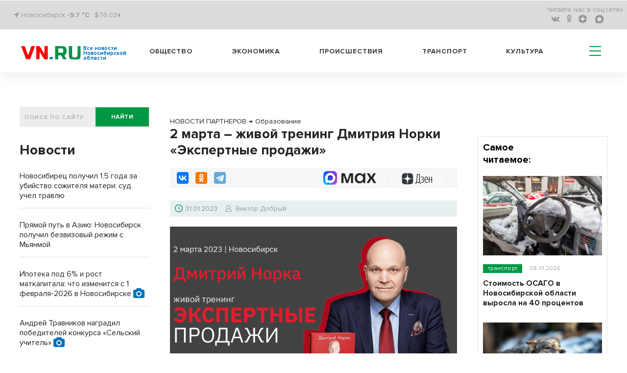

--- FILE ---
content_type: text/html; charset=UTF-8
request_url: https://ubin-vest.ru/pbn-widjet/
body_size: 2029
content:
<html><title>Новости районных СМИ</title>
<meta name="keywords" content="новости, районы Новосибирской области, Новосибирская область фото, НСО" />
<meta name="description" content="Новости Новосибирской области" />
<head>
<style>
html {text-align: center; height: fit-content;}
.news-list__item img {width: 100%; object-fit: cover;  aspect-ratio: 16 / 9;}
.text_big {
    font-weight: bold;
    font-size: 7vw;
    line-height: 125%;
    margin-bottom: 25px;
}
.title_infopro {
    font-weight: bold;
    font-size: 7vw;
    line-height: 125%;
    font-family: 'Open Sans', serif;
    margin-bottom: 25px;
    letter-spacing: 0.5px;
    color: #2E6F6F;
}
.title_gorsite {
    font-weight: bold;
    font-size: 7vw;
    line-height: 125%;
    font-family: 'Roboto', sans-serif;
    text-align: left;
}
.news-list {
    list-style-type: none;
    padding: 0;
}
.news-list__item:not(:last-child) {
    border-bottom: 1px solid #DCDCDC;
    padding-bottom: 15px;
}
.news-list__item {
    margin-bottom: 24px;
}
ul li {
    list-style-type: none;
}
.link {
    display: inline-block;
    max-width: 100%;
    /*font-size: 4.5vw;*/
    font-size: 1rem;
    text-align: left;
    font-weight: 600;
    text-decoration: none;
    color: #000;
    padding-top: 8px;
    font-family: -apple-system, BlinkMacSystemFont, "Segoe UI", Roboto, Oxygen-Sans, Ubuntu, Cantarell, "Helvetica Neue", sans-serif;
}
</style>
<script>
function resizze() {
  var height = document.getElementsByTagName("html")[0].scrollHeight;
  window.parent.postMessage(["setHeight", height], "*"); 
}
window.addEventListener('message', function(e) {
  var title = document.getElementById('widjet_title');
  var eventName = e.data[0];
  var data = e.data[1];
  switch(eventName) {
    case 'changeClass':
	title.className=data;
      break;
  }
}, false);
</script>
</head>
<body onLoad="resizze();">
  <div class='text_big' id='widjet_title'>
    Новости районных СМИ  </div>
  <ul class='news-list'>
    <li class='news-list__item'>
    <a style="display: block;" href='https://iskitim-gazeta.ru/malchik-s-imenem-markovej-rodilsja-v-iskitime-v-proshlom-godu/' target='_blank'><img src='https://vn.ru/upload/iblock/ead/w2unnq8623cg7d0qo861msbx4vwytd1b.jpg' alt='Мальчик с именем Марковей родился в Искитиме в прошлом году'></a>
    <a class="link" href='https://iskitim-gazeta.ru/malchik-s-imenem-markovej-rodilsja-v-iskitime-v-proshlom-godu/' target='_blank'>Мальчик с именем Марковей родился в Искитиме в прошлом году</a>
  </li>
    <li class='news-list__item'>
    <a style="display: block;" href='https://gorsite.ru/news/obshchestvo/zhitel_kryma_rasskazal_zachem_khodit_bosikom_na_rabotu/' target='_blank'><img src='https://vn.ru/upload/iblock/607/v6uibbehyw4sl3d1512a5ssqk3jjvclk.jpg' alt='Житель Крыма рассказал, зачем ходит босиком на работу'></a>
    <a class="link" href='https://gorsite.ru/news/obshchestvo/zhitel_kryma_rasskazal_zachem_khodit_bosikom_na_rabotu/' target='_blank'>Житель Крыма рассказал, зачем ходит босиком на работу</a>
  </li>
    <li class='news-list__item'>
    <a style="display: block;" href='https://infopro54.ru/news/dengi-na-chelovecheskix-porokax-eks-deputat-gosdumy-ot-novosibirska-raskritikovala-ideyu-ob-onlajn-kazino/' target='_blank'><img src='https://vn.ru/upload/iblock/a06/6iqle3s64rbkqa8nmknri06f2frk3yd2.jpg' alt='Экс-депутат Госдумы от Новосибирска раскритиковала идею об онлайн-казино'></a>
    <a class="link" href='https://infopro54.ru/news/dengi-na-chelovecheskix-porokax-eks-deputat-gosdumy-ot-novosibirska-raskritikovala-ideyu-ob-onlajn-kazino/' target='_blank'>Экс-депутат Госдумы от Новосибирска раскритиковала идею об онлайн-казино</a>
  </li>
  </ul>
<!--LiveInternet counter--><script>
new Image().src = "https://counter.yadro.ru/hit?r"+
escape(document.referrer)+((typeof(screen)=="undefined")?"":
";s"+screen.width+"*"+screen.height+"*"+(screen.colorDepth?
screen.colorDepth:screen.pixelDepth))+";u"+escape(document.URL)+
";h"+escape(document.title.substring(0,150))+
";"+Math.random();</script><!--/LiveInternet-->
<!-- Yandex.Metrika counter -->
<script type="text/javascript" >
   (function(m,e,t,r,i,k,a){m[i]=m[i]||function(){(m[i].a=m[i].a||[]).push(arguments)};
   m[i].l=1*new Date();
   for (var j = 0; j < document.scripts.length; j++) {if (document.scripts[j].src === r) { return; }}
   k=e.createElement(t),a=e.getElementsByTagName(t)[0],k.async=1,k.src=r,a.parentNode.insertBefore(k,a)})
   (window, document, "script", "https://mc.yandex.ru/metrika/tag.js", "ym");

   ym(92354680, "init", {
        clickmap:true,
        trackLinks:true,
        accurateTrackBounce:true,
        webvisor:true
   });
</script>
<noscript><div><img src="https://mc.yandex.ru/watch/92354680" style="position:absolute; left:-9999px;" alt="" /></div></noscript>
<!-- /Yandex.Metrika counter -->
</body>
</html>